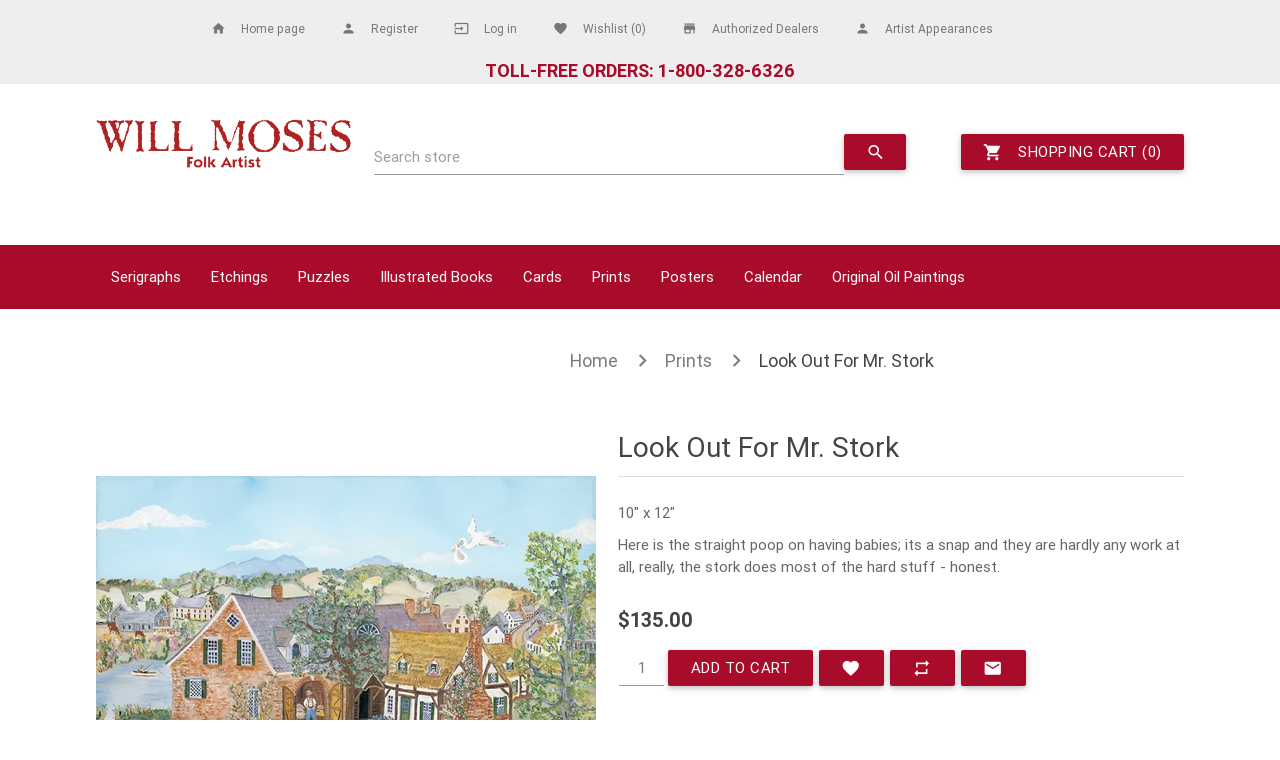

--- FILE ---
content_type: text/html; charset=utf-8
request_url: https://www.willmoses.com/will-moses-look-out-for-mr-stork-print
body_size: 11185
content:

<!DOCTYPE html>
<html class="html-product-details-page">
    <head>
        <title>The Art of Will Moses. Will Moses - Look Out For Mr. Stork</title>
        <meta http-equiv="Content-type" content="text/html;charset=UTF-8" />
        <meta name="description" content="Will Moses Original Folk Art Print - Look Out For Mr. Stork" />
        <meta name="keywords" content="will moses, folk art, prints" />
        <meta name="generator" content="grandnode" />
        <meta name="viewport" content="width=device-width, initial-scale=1" />
        <meta property="og:type" content="product" />
<meta property="og:title" content="Look Out For Mr. Stork" />
<meta property="og:description" content="Will Moses Original Folk Art Print - Look Out For Mr. Stork" />
<meta property="og:image" content="https://www.willmoses.com/content/images/thumbs/000/0001099_look-out-for-mr-stork_500.jpeg" />
<meta property="og:url" content="https://www.willmoses.com/will-moses-look-out-for-mr-stork-print" />
<meta property="og:site_name" content="Mt. Nebo Gallery" />
<meta property="twitter:card" content="summary" />
<meta property="twitter:site" content="Mt. Nebo Gallery" />
<meta property="twitter:title" content="Look Out For Mr. Stork" />
<meta property="twitter:description" content="Will Moses Original Folk Art Print - Look Out For Mr. Stork" />
<meta property="twitter:image" content="https://www.willmoses.com/content/images/thumbs/000/0001099_look-out-for-mr-stork_500.jpeg" />
<meta property="twitter:url" content="https://www.willmoses.com/will-moses-look-out-for-mr-stork-print" />

        
            <link rel="stylesheet" href="https://fonts.googleapis.com/icon?family=Material+Icons">
    <link rel="stylesheet" href="https://maxcdn.bootstrapcdn.com/font-awesome/4.5.0/css/font-awesome.min.css">

        
        <link href="/Content/jquery-ui-themes/smoothness/jquery-ui-1.10.3.custom.min.css" rel="stylesheet" type="text/css" />
<link href="/Themes/GrandNodeTheme/Content/css/materialize.css" rel="stylesheet" type="text/css" />
<link href="/Themes/GrandNodeTheme/Content/css/styles.css" rel="stylesheet" type="text/css" />
<link href="/Content/magnific-popup/magnific-popup.css" rel="stylesheet" type="text/css" />
<link href="/Plugins/Widgets.ThemeGrandNode/Content/css/widgetThemeGrandNode.css" rel="stylesheet" type="text/css" />

        <script src="/Scripts/jquery-1.10.2.min.js" type="text/javascript"></script>
<script src="/Scripts/jquery.validate.min.js" type="text/javascript"></script>
<script src="/Scripts/jquery.validate.unobtrusive.min.js" type="text/javascript"></script>
<script src="/Scripts/jquery-ui-1.10.3.custom.min.js" type="text/javascript"></script>
<script src="/Scripts/jquery-migrate-1.2.1.min.js" type="text/javascript"></script>
<script src="/Scripts/public.common.js" type="text/javascript"></script>
<script src="/Scripts/public.ajaxcart.js" type="text/javascript"></script>
<script src="/Scripts/jquery.magnific-popup.min.js" type="text/javascript"></script>
<script src="/Plugins/Widgets.ThemeGrandNode/Content/js/switchstylesheet.js" type="text/javascript"></script>
<script src="/Themes/GrandNodeTheme/Content/js/materialize.min.js" type="text/javascript"></script>

        
        
        
        
        
<link rel="shortcut icon" href="https://www.willmoses.com/favicon.ico" />
    </head>
    <body>
        


<div class="ajax-loading-block-window" style="display: none">
</div>
<div id="dialog-notifications-success" title="Notification" style="display:none;">
</div>
<div id="dialog-notifications-error" title="Error" style="display:none;">
</div>
<div id="bar-notification" class="bar-notification">
    <span class="close" title="Close">&nbsp;</span>
</div>




<!--[if lte IE 7]>
    <div style="clear:both;height:59px;text-align:center;position:relative;">
        <a href="http://www.microsoft.com/windows/internet-explorer/default.aspx" target="_blank">
            <img src="/Themes/GrandNodeTheme/Content/images/ie_warning.jpg" height="42" width="820" alt="You are using an outdated browser. For a faster, safer browsing experience, upgrade for free today." />
        </a>
    </div>
<![endif]-->


<div class="master-wrapper-page">
    
    <style>
::-moz-selection {
  color: #ffffff;
  background: color: #ffffff !important; }

::selection {
  color: #ffffff;
  background: #a90c2b !important; }

.cart .product .edit-item a {
  color: #a90c2b; }

.cart td.subtotal .discount {
  color: #a90c2b; }

.eu-cookie-bar-notification button {
  background-color: #a90c2b; }

.header-links a:hover {
  color: #a90c2b; }

.footer-block .list a:hover {
  color: #a90c2b !important; }

.block .list li.active > a {
  color: #a90c2b; }

.block .list a.active {
  color: #a90c2b; }

.block .list a:hover {
  color: #a90c2b; }

.product-filter .group li a:hover {
  color: #a90c2b; }

.filtered-items .item {
  color: #a90c2b; }

.item-box .product-title a:hover {
  color: #a90c2b; }

.item-box .tax-shipping-info a {
  color: #a90c2b; }

.manufacturer-grid .title a:hover {
  color: #a90c2b; }

.vendor-list li a {
  color: #a90c2b; }

.product-review-links a:hover {
  color: #a90c2b; }

.overview .value a,
.variant-overview .value a {
  color: #a90c2b; }

.back-in-stock-subscription-page .notify-me-button {
  background-color: #a90c2b;
  color: #ffffff; }

.overview .tax-shipping-info a,
.variant-overview .tax-shipping-info a {
  color: #a90c2b; }

.tier-prices .item-price {
  background-color: #f9f9f9;
  color: #a90c2b; }

.variant-overview .variant-name {
  color: #a90c2b; }

.ui-datepicker-header {
  background-color: #a90c2b;
  color: #ffffff; }

.ui-datepicker-calendar .ui-state-active {
  outline: 2px solid #a90c2b;
  color: #a90c2b;
  color: #a90c2b !important; }

.color-squares .selected-value .color-container {
  background-color: #a90c2b; }

.wishlist-content .tax-shipping-info a {
  color: #a90c2b; }

.wishlist-page .share-info a:hover {
  color: #a90c2b; }

.compare-products-table .product-name td a:hover {
  color: #a90c2b; }

.enter-password-form input[type="submit"] {
  background-color: #a90c2b; }

.accept-privacy-policy span {
  color: #a90c2b; }

.login-page .returning-wrapper .inputs.reversed a:hover {
  color: #a90c2b; }

.external-auth-association a {
  color: #a90c2b; }

.add-more-external-records a {
  color: #a90c2b; }

.return-request-list-page a {
  color: #a90c2b; }

.qq-upload-button {
  color: #ffffff !important;
  background: #a90c2b !important; }

.cart-total .order-total {
  color: #a90c2b; }

.terms-of-service a {
  color: #a90c2b; }

.order-details-page .order-overview .order-total strong {
  color: #a90c2b; }

.order-details-page .download a {
  color: #a90c2b; }

.user-agreement-page .button-1 {
  background-color: #a90c2b; }

.order-details-page .tax-shipping-info a {
  color: #a90c2b; }

.sitemap-page a:hover {
  color: #a90c2b; }

.post-title:hover,
.news-title:hover {
  color: #a90c2b; }

.comment-info a.username:hover {
  color: #a90c2b; }

.forum-search-box .advanced a:hover {
  color: #a90c2b; }

.forums-table-section-title a:hover {
  color: #a90c2b; }

.forums-table-section .forum-title a:hover,
.forums-table-section .topic-title a:hover {
  color: #a90c2b; }

.forums-table-section .view-all a {
  background-color: #a90c2b;
  color: #ffffff; }

.topic-post a.username:hover {
  color: #a90c2b; }

.topic-post .post-actions .edit-post-button:hover,
.topic-post .post-actions .delete-post-button:hover {
  color: #a90c2b; }

.topic-post .post-actions .post-link-button {
  color: #a90c2b; }

.private-message-send-page a {
  color: #a90c2b; }

.ui-tabs-nav li.ui-state-active a {
  color: #a90c2b; }

.private-messages-page td.subject a.pm-unread {
  color: #a90c2b; }

.latest-posts .topic-title a:hover {
  color: #a90c2b; }

.menu-toggle {
  background: #a90c2b url("../images/menu-icon.png") right center no-repeat; }

.header-menu {
  background-color: #a90c2b; }

.shipment-details-page .tracking-number .tracking-url {
  color: #a90c2b; }

.enter-password-form input[type="submit"] {
  background-color: #a90c2b;
  color: #ffffff; }

.btn, .btn-large {
  background-color: #a90c2b;
  color: #ffffff; }

input:focus:not([type]):not([readonly]), input[type="text"]:focus:not([readonly]), input[type="password"]:focus:not([readonly]), input[type="email"]:focus:not([readonly]), input[type="url"]:focus:not([readonly]), input[type="time"]:focus:not([readonly]), input[type="date"]:focus:not([readonly]), input[type="datetime-local"]:focus:not([readonly]), input[type="tel"]:focus:not([readonly]), input[type="number"]:focus:not([readonly]), input[type="search"]:focus:not([readonly]), textarea.materialize-textarea:focus:not([readonly]) {
  border-bottom: 1px solid #a90c2b;
  box-shadow: 0 1px 0 0 #a90c2b; }

input:focus:not([type]):not([readonly]) + label, input[type="text"]:focus:not([readonly]) + label, input[type="password"]:focus:not([readonly]) + label, input[type="email"]:focus:not([readonly]) + label, input[type="url"]:focus:not([readonly]) + label, input[type="time"]:focus:not([readonly]) + label, input[type="date"]:focus:not([readonly]) + label, input[type="datetime-local"]:focus:not([readonly]) + label, input[type="tel"]:focus:not([readonly]) + label, input[type="number"]:focus:not([readonly]) + label, input[type="search"]:focus:not([readonly]) + label, textarea.materialize-textarea:focus:not([readonly]) + label {
  color: #a90c2b; }

.btn:hover, .btn-large:hover {
  background-color: #a90c2b; }

.dropdown-content li > a, .dropdown-content li > span {
  color: #a90c2b; }

[type="checkbox"]:checked + label::before {
  border-right: 2px solid #a90c2b;
  border-bottom: 2px solid #a90c2b; }

.with-gap[type="radio"]:checked + label::before {
  border: 2px solid #a90c2b; }

.with-gap[type="radio"]:checked + label::after {
  border: 2px solid #a90c2b;
  background-color: #a90c2b; }

button:focus {
  outline: none;
  background-color: #a90c2b; }

input.valid:not([type]), input.valid:focus:not([type]), input.valid[type="text"], input.valid[type="text"]:focus, input.valid[type="password"], input.valid[type="password"]:focus, input.valid[type="email"], input.valid[type="email"]:focus, input.valid[type="url"], input.valid[type="url"]:focus, input.valid[type="time"], input.valid[type="time"]:focus, input.valid[type="date"], input.valid[type="date"]:focus, input.valid[type="datetime-local"], input.valid[type="datetime-local"]:focus, input.valid[type="tel"], input.valid[type="tel"]:focus, input.valid[type="number"], input.valid[type="number"]:focus, input.valid[type="search"], input.valid[type="search"]:focus, textarea.materialize-textarea.valid, textarea.materialize-textarea.valid:focus {
  border-bottom: 1px solid #a90c2b;
  box-shadow: 0 1px 0 0 #a90c2b; }

.input-field .prefix.active {
  color: #a90c2b; }

.waves-effect .waves-ripple {
  background-color: #a90c2b;
  color: #ffffff; }

.private-messages .buttons input {
  background-color: #a90c2b !important; }

.private-messages .buttons input:hover {
  background-color: #a90c2b !important; }

.tabs .tab a {
  color: #a90c2b; }

.tabs .tab a:hover {
  color: #a90c2b; }

.tabs .indicator {
  background-color: #a90c2b; }

input[type="text"]:focus, input[type="password"]:focus, textarea:focus, select:focus {
	color: #a90c2b;
}

#return-to-top {
    background: rgb(0, 0, 0);
    background: rgba(0, 0, 0, 0.7);

#return-to-top i {
  color: #ffffff; }

#return-to-top:hover {
    background: rgba(0, 0, 0, 0.9);

#return-to-top:hover i {
  color: #a90c2b; }

</style>



    <style>
    .header-menu nav {
        background-color: #a90c2b !important;
    }
    </style>



        <a href="javascript:" id="return-to-top"><i class="material-icons"></i></a>

<div class="header">
    
    <div class="header-upper">
        <div class="container">
            <div class="header-selectors-wrapper">
                
                
                
                
            </div>
            <div class="header-links-wrapper">
                <div class="header-links">
    <ul>
        
         <li>
            <a href="/">
                <span class="material-icons left tiny">home</span>
                <span class="home-page">Home page</span>
            </a>
        </li>
            <li>
                <a href="/register">
                    <span class="account-register-label">Register</span>
                    <span class="material-icons left tiny">person</span>
                </a>
            </li>
            <li>
                <a href="/login">
                    <span class="account-login-label">Log in</span>
                    <span class="material-icons left tiny">input</span>
                </a>
            </li>
                            <li>
                <a href="/wishlist">
                    <span class="material-icons left tiny">favorite</span>
                    <span class="wishlist-label">Wishlist</span>
                    <span class="wishlist-qty">(0)</span>
                </a>
            </li>
        <li>
            <a href="/AuthDealer">
                <span class="account-register-label">Authorized Dealers</span>
                <span class="material-icons left tiny">store</span>
            </a>
        </li>
        <li>
            <a href="/events">
                <span class="account-register-label">Artist Appearances</span>
                <span class="material-icons left tiny">person</span>
            </a>
        </li>
        
        <li>&nbsp;</li><li>&nbsp;</li>
        <li><span style="font-size:18px; color: #a90c2b; font-weight:bolder">TOLL-FREE ORDERS: 1-800-328-6326</span></li>
        
                
    </ul>

    <script type="text/javascript">
        $(function () {
            $(AjaxCart.topcartselector).html('(0)');
        });
    </script>

    <script type="text/javascript">
    $(function () {
        $(AjaxCart.topcartselector).html('(0)');
    });
    </script>

            <script type="text/javascript">
            $(document).ready(function () {
                $('.header').on('mouseenter', '.topcart', function () {
                    $('#flyout-cart').addClass('active');
                });
                $('.header').on('mouseleave', '.topcart', function () {
                    $('#flyout-cart').removeClass('active');
                });
            });
        </script>
</div>

            </div>
        </div>
    </div>

    <div class="container header-lower">
        <div class="row">
            <div class="header-logo col s12 m3">
                <a href="/">
                    <a href="/">
    <img title="" alt="Mt. Nebo Gallery" src="https://www.willmoses.com/Themes/GrandNodeTheme/Content/images/logo.png">
</a>
                </a>
            </div>
            <div class="search-box input-field col s12 m6">
                <form action="/search" id="small-search-box-form" method="get">    <input type="text" class="search-box-text" id="small-searchterms" autocomplete="off" name="q" />
    <label for="small-searchterms">Search store</label>
    <!--Added for advanced search - text and product tags - LD-->
    <input id="adv" type="checkbox" name="adv" value="true" checked="" hidden tabindex="100"/>
    <input name="adv" type="hidden" value="false"/>
    <input id="sid" type="checkbox" name="sid" value="true" checked="" hidden tabindex="100" />
    <input name="sid" type="hidden" value="false"/>
     <!-- End - LD-->
            <button class="btn waves-effect waves-light" type="submit" name="action">
                <i class="material-icons">search</i>
            </button>
        <script type="text/javascript">
            $("#small-search-box-form").submit(function(event) {
                if ($("#small-searchterms").val() == "") {
                    alert('Please enter some search keyword');
                    $("#small-searchterms").focus();
                    event.preventDefault();
                }
            });
        </script>
        
            <script type="text/javascript">
                $(document).ready(function() {
                    $('#small-searchterms').autocomplete({
                        delay: 500,
                        minLength: 3,
                        source: '/catalog/searchtermautocomplete',
                        appendTo: '.search-box',
                        select: function(event, ui) {
                            $("#small-searchterms").val(ui.item.label);
                            setLocation(ui.item.producturl);
                            return false;
                        }
                    })
                        .data("ui-autocomplete")._renderItem = function(ul, item) {
                            var t = item.label;
                            //html encode
                            t = htmlEncode(t);
                            return $("<li></li>")
                                .data("item.autocomplete", item)
                                .append("<a><span>" + t + "</span></a>")
                                .appendTo(ul);
                        };
                });
            </script>
        
</form>
            </div>
            <div class="col s12 m3" id="topcartlink">
                <div class="topcart">
                    <a class="btn waves-effect waves-light" href="/cart">
                        <span class="cart-label">Shopping cart</span>
                        <span class="cart-qty">({0})</span>
                        <i class="material-icons left">shopping_cart</i>
                    </a>
                    <div id="flyout-cart" class="flyout-cart">
    <div class="mini-shopping-cart">
        <div class="count">
You have no items in your shopping cart.        </div>
    </div>
</div>

                </div>
        </div>
    </div>
</div>
    <script type="text/javascript">
        AjaxCart.init(false, '.topcart .cart-qty', '.header-links .wishlist-qty', '#flyout-cart');
    </script>
    <div class="header-menu">
        
<!--//subcategories--> 



<!--//categories-->

<!--//categories on mobile-->


<nav>
    <div class="container nav-wrapper">

        <!-- mobile side menu -->
        <a href="#" data-activates="slide-out" class="button-collapse">
            <i class="material-icons">menu</i>
        </a>
        <ul class="side-nav" id="slide-out">
            
            


    <li class="no-padding">
        <ul class="collapsible collapsible-accordion">
            <li class="bold">

                <a class="collapsible-header waves-effect" 
                                              href=/will-moses-original-serigraphs
                   >
                    Serigraphs
                </a>
                    <div class="collapsible-body">
                        <ul>
                        </ul>
                    </div>

                
            </li>
        </ul>
    </li>
    <li class="no-padding">
        <ul class="collapsible collapsible-accordion">
            <li class="bold">

                <a class="collapsible-header waves-effect" 
                                              href=/will-moses-etchings
                   >
                    Etchings
                </a>
                    <div class="collapsible-body">
                        <ul>
                        </ul>
                    </div>

                
            </li>
        </ul>
    </li>
    <li class="no-padding">
        <ul class="collapsible collapsible-accordion">
            <li class="bold">

                <a class="collapsible-header waves-effect" 
                                              href=/will-moses-jigsaw-puzzles
                   >
                    Puzzles
                </a>
                    <div class="collapsible-body">
                        <ul>
                        </ul>
                    </div>

                
            </li>
        </ul>
    </li>
    <li class="no-padding">
        <ul class="collapsible collapsible-accordion">
            <li class="bold">

                <a class="collapsible-header waves-effect" 
                                              href=/will-moses-illustrated-books
                   >
                    Illustrated Books
                </a>
                    <div class="collapsible-body">
                        <ul>
                        </ul>
                    </div>

                
            </li>
        </ul>
    </li>
    <li class="no-padding">
        <ul class="collapsible collapsible-accordion">
            <li class="bold">

                <a class="collapsible-header waves-effect" 
                   
                   >
                    Cards
                </a>
                    <div class="collapsible-body">
                        <ul>
    <li>
        <a href="/will-moses-note-cards">
            Note Cards
        </a>
    </li>
    <li>
        <a href="/will-moses-christmas-cards">
            Christmas Cards
        </a>
    </li>
    <li>
        <a href="/will-moses-bewitching-cards">
            Bewitching Cards
        </a>
    </li>
                        </ul>
                    </div>

                
            </li>
        </ul>
    </li>
    <li class="no-padding">
        <ul class="collapsible collapsible-accordion">
            <li class="bold">

                <a class="collapsible-header waves-effect" 
                                              href=/will-moses-prints
                   >
                    Prints
                </a>
                    <div class="collapsible-body">
                        <ul>
                        </ul>
                    </div>

                
            </li>
        </ul>
    </li>
    <li class="no-padding">
        <ul class="collapsible collapsible-accordion">
            <li class="bold">

                <a class="collapsible-header waves-effect" 
                                              href=/will-moses-posters
                   >
                    Posters
                </a>
                    <div class="collapsible-body">
                        <ul>
                        </ul>
                    </div>

                
            </li>
        </ul>
    </li>
    <li class="no-padding">
        <ul class="collapsible collapsible-accordion">
            <li class="bold">

                <a class="collapsible-header waves-effect" 
                                              href=/calendar
                   >
                    Calendar
                </a>
                    <div class="collapsible-body">
                        <ul>
                        </ul>
                    </div>

                
            </li>
        </ul>
    </li>
    <li class="no-padding">
        <ul class="collapsible collapsible-accordion">
            <li class="bold">

                <a class="collapsible-header waves-effect" 
                                              href=/will-moses-folk-art
                   >
                    Original Oil Paintings
                </a>
                    <div class="collapsible-body">
                        <ul>
                        </ul>
                    </div>

                
            </li>
        </ul>
    </li>
                                </ul>

        <!-- top-menu -->
        <ul class="top-menu">


            


    <li>
        <a class="dropdown-button" href="/will-moses-original-serigraphs" data-activates="dropdown2">
            Serigraphs
        </a>



    </li>
    <li>
        <a class="dropdown-button" href="/will-moses-etchings" data-activates="dropdown10">
            Etchings
        </a>



    </li>
    <li>
        <a class="dropdown-button" href="/will-moses-jigsaw-puzzles" data-activates="dropdown17">
            Puzzles
        </a>



    </li>
    <li>
        <a class="dropdown-button" href="/will-moses-illustrated-books" data-activates="dropdown1">
            Illustrated Books
        </a>



    </li>
    <li>
        <a class="dropdown-button" href="/cards" data-activates="dropdown14">
            Cards
        </a>

                <ul id="dropdown14" class="dropdown-content">
    <li>
        <a href="/will-moses-note-cards">
            Note Cards
        </a>
    </li>
    <li>
        <a href="/will-moses-christmas-cards">
            Christmas Cards
        </a>
    </li>
    <li>
        <a href="/will-moses-bewitching-cards">
            Bewitching Cards
        </a>
    </li>
                </ul>


    </li>
    <li>
        <a class="dropdown-button" href="/will-moses-prints" data-activates="dropdown8">
            Prints
        </a>



    </li>
    <li>
        <a class="dropdown-button" href="/will-moses-posters" data-activates="dropdown11">
            Posters
        </a>



    </li>
    <li>
        <a class="dropdown-button" href="/calendar" data-activates="dropdown21">
            Calendar
        </a>



    </li>
    <li>
        <a class="dropdown-button" href="/will-moses-folk-art" data-activates="dropdown20">
            Original Oil Paintings
        </a>



    </li>
            <!-- ADDED - L.D.-->
            <li>
                <a href="/contactus">Request Catalog/Contact Us</a>
            </li>

        </ul>

    </div>

</nav>




<script type="text/javascript">
    $(document).ready(function () {
        $(".button-collapse").sideNav();
        $(".collapsible").collapsible();

        $(".dropdown-button").dropdown({
            hover: true
        });
    });
</script>


    </div>
    <div class="container">
        


        
    
    <nav>
        <div class="nav-wrapper">
            <div class="col s12">
                

                <a href="/" itemprop="url" class="breadcrumb">Home</a>

                    <a href="/will-moses-prints" title="Prints" class="breadcrumb">Prints</a>

                <a class="breadcrumb">Look Out For Mr. Stork</a>
                

            </div>
        </div>
    </nav>


            <div class="master-column-wrapper">
            
<div class="center-1">
    
    
<!--product breadcrumb-->

<div class="page product-details-page">
    <div class="page-body">
        
<form action="/will-moses-look-out-for-mr-stork-print" id="product-details-form" method="post">            <div itemscope itemtype="http://schema.org/Product" data-productid="960">
                <div class="product-essential">
                    
                    <!--product pictures-->
                    
<div class="gallery">
    <div class="picture">
            <a href="https://www.willmoses.com/content/images/thumbs/000/0001099_look-out-for-mr-stork.jpeg" title="Look Out For Mr. Stork" id="main-product-img-lightbox-anchor-960">
                <img alt="Look Out For Mr. Stork" src="https://www.willmoses.com/content/images/thumbs/000/0001099_look-out-for-mr-stork_500.jpeg" title="Look Out For Mr. Stork" itemprop="image" id="main-product-img-960" />
            </a>
            <script type="text/javascript">
                $(document).ready(function () {
                    $('#main-product-img-lightbox-anchor-960').magnificPopup(
                    {
                        type: 'image',
                        removalDelay: 300,
                        gallery: {
                            enabled: true,
                            tPrev: 'Previous (Left arrow key)',
                            tNext: 'Next (Right arrow key)',
                            tCounter: '%curr% of %total%'
                        },
                        tClose: 'Close (Esc)',
                        tLoading: 'Loading...'
                    });
                });
            </script>
    </div>
</div>

<script type="text/javascript">

        $(document).ready(function(){
            $('.materialboxed').materialbox();
        });
</script>

                    
                    <div class="overview">
                        
                        <div class="product-name">
                            <h1 itemprop="name">
                                Look Out For Mr. Stork
                            </h1>
                        </div>                        
                        
                        <!--product reviews-->
                        

                        <!--manufacturers-->
                        
                        <!--availability-->
                        
                        <!--SKU, MAN, GTIN, vendor-->
                        <div class="additional-details">
    
            </div>
                        <!--delivery-->
                        
                        <!--sample download-->
                        
                            <div class="short-description">
                                <p>10" x 12"</p><p>Here is the straight poop on having babies; its a snap and they are hardly any work at all, really, the stork does most of the hard stuff - honest.</p>
                            </div>
                        <!--attributes-->
  
                        <!--gift card-->

                        <!--rental info-->

                        <!--price -->
    <div class="prices" itemprop="offers" itemscope itemtype="http://schema.org/Offer">
            <div class="product-price">
                <span   itemprop="price" class="price-value-960"      >
                    $135.00
                </span>
            </div>
                <meta itemprop="priceCurrency" content="USD" />
    </div>


                        <!--wishlist, compare, email a friend & add to cart-->
                        <div class="overview-buttons">
                            
                                    <div class="add-to-cart-panel">
            <label class="qty-label" for="addtocart_960_EnteredQuantity">Qty:</label>
<input class="qty-input" data-val="true" data-val-number="The field Qty must be a number." id="addtocart_960_EnteredQuantity" name="addtocart_960.EnteredQuantity" type="text" value="1" />                <script type="text/javascript">
                    $(document).ready(function () {
                        $("#addtocart_960_EnteredQuantity").keydown(function (event) {
                            if (event.keyCode == 13) {
                                $("#add-to-cart-button-960").click();
                                return false;
                            }
                        });
                    });
                </script>
                                            <button type="button" id="add-to-cart-button-960" class="btn waves-effect waves-light" data-productid="960" onclick="AjaxCart.addproducttocart_details('/addproducttocart/details/960/1', '#product-details-form');return false;">
                        Add to cart
                    </button>

</div>

                            
    <div class="add-to-wishlist">
        <button class="btn waves-effect waves-light tooltipped" data-position="bottom" data-delay="50" data-tooltip="Add to wishlist" id="add-to-wishlist-button-960" data-productid="960" onclick="AjaxCart.addproducttocart_details('/addproducttocart/details/960/2', '#product-details-form');return false;">
            <i class="material-icons">favorite</i>
        </button>
    </div>

                            
    <div class="compare-products">
        <button class="btn waves-effect waves-light tooltipped" data-position="bottom" data-delay="50" data-tooltip="Add to compare list" onclick="AjaxCart.addproducttocomparelist('/compareproducts/add/960');return false;">
            <i class="material-icons">repeat</i>
        </button>
    </div>

                                <div class="email-a-friend">
        <button type="button" class="btn waves-effect waves-light tooltipped" data-position="bottom" data-delay="50" data-tooltip="Email a friend" onclick="setLocation('/productemailafriend/960')">
            <i class="material-icons prefix">email</i>
        </button>
        
        
    </div>

                            
                        </div>
                        
                        
                    </div>                    
                </div>
                
               
                <div id="backToTop"></div>
                <ul class="collapsible collapsible-accordion" data-collapsible="accordion">
                    <li>
                            <div class="collapsible-header active" name="backToTop">
                                <i class="material-icons">subtitles</i>
                                Description
                            </div>
                            <div class="collapsible-body" itemprop="description" id="fulldescription">
                                <p>10" x 12"</p>
<p>Here is the straight poop on having babies; its a snap and they are hardly any work at all, really, the stork does most of the hard stuff - honest.</p>
<p>&nbsp;</p>
<p><strong>Paper Edition of 1000</strong></p>
                            </div>
                    </li>
                                            <li>
                            <div class="collapsible-header">
                                <i class="material-icons">label</i>
                                Product tags
                            </div>
                            <div class="collapsible-body">
                                    <div class="product-tags-box">
        <div class="product-tags-list">
            <ul>
                    <li class="chip">
                        <a href="/producttag/67/spring" class="producttag">
                            spring</a> 
                        <span>(36)</span>
                    </li>
                    <li class="chip">
                        <a href="/producttag/68/summer" class="producttag">
                            summer</a> 
                        <span>(36)</span>
                    </li>
            </ul>
        </div>
    </div>

                            </div>
                        </li>
                </ul>
                <script>
                    $(".collapsible-header").click(function () {
                        $('html, body').animate({
                            scrollTop: $("#backToTop").offset().top
                        }, 500);
                    });
                </script>
                
                        <div class="also-purchased-products-grid product-grid">
        <div class="title">
            <strong>Customers who bought this item also bought</strong>
        </div>
        <div class="item-grid">
                <div class="item-box"><span class="cardhalf">
<div class="card product-item" data-productid="849">
    <div class="card-image picture waves-effect" style="display: block">
        <a href="/girls-night-out-poster-will-moses" title="Show details for Girl&#39;s Night Out">
            <img alt="Picture of Girl&#39;s Night Out" src="https://www.willmoses.com/content/images/thumbs/000/0000706_girls-night-out_200.jpeg" title="Show details for Girl&#39;s Night Out" />
        </a>
    </div>
    <div class="card-content details">
        <h2 class="product-title">
            <a href="/girls-night-out-poster-will-moses">Girl&#39;s Night Out</a>
        </h2>
        <div class="description">
            EACH POSTER HAS BEEN PERSONALLY SIGNED BY WILL MOSES IN PEN. <br/>All are open editions.<br/><br/><em>The Perfect Halloween Gift!</em>
        </div>
        <div class="add-info">
            
            <div class="prices">
                <span class="price actual-price">$38.00</span>
                            </div>
            
            <div class="buttons">
                    <a class="btn waves-light waves-effect" 
                       onclick="AjaxCart.addproducttocart_catalog('/addproducttocart/catalog/849/1/1');return false;">
                        <i class="material-icons left">shopping_cart</i>
                        Add to cart
                    </a>
                <div class="product-action-buttons">
                        <a class="btn waves-light waves-effect tooltipped" data-position="bottom" data-delay="50" data-tooltip="Add to wishlist" onclick="AjaxCart.addproducttocart_catalog('/addproducttocart/catalog/849/2/1');return false;">
                            <i class="material-icons">favorite</i>
                        </a>
                                            <a class="btn waves-light waves-effect tooltipped" data-position="bottom" data-delay="50" data-tooltip="Add to compare list" onclick="AjaxCart.addproducttocomparelist('/compareproducts/add/849');return false;">
                            <i class="material-icons">repeat</i>
                        </a>
                    
                </div>
            </div>
            
        </div>
    </div>
</div>
</span></div>
        </div>
    </div>

               
                
            </div>
</form>         
    </div>
</div>

    
</div>

        </div>
        
    </div>
    
<footer class="page-footer">
    <div class="container">
        <div class="row">
            <div class="col 14 offset-12 l3 m4 s12 footer-block">
                <h5 class="title waves-effect">Information</h5>
                <ul class="list">
                        <li><a class="grey-text text-darken-1" href="/sitemap">Sitemap</a></li>
                                            <li><a class="grey-text text-darken-1" href="/abouttheartist">About The Artist</a></li>
                        <li><a class="grey-text text-darken-1" href="/privacyinfo">Privacy Policy</a></li>
                        <li><a class="grey-text text-darken-1" href="/helpfulinformation">Frequently Asked Questions</a></li>
                        <li><a class="grey-text text-darken-1" href="/visitus">Visit Mt. Nebo Gallery</a></li>
                        <li><a class="grey-text text-darken-1" href="/conditionsofuse">Terms of use</a></li>
                    <li><a class="grey-text text-darken-1" href="/contactus">Request Catalog/Contact Us</a></li>
                </ul>
            </div>
            <div class="col 14 offset-12 l3 m4 s12 footer-block">
                <h5 class ="title waves-effect">Customer service</h5>
                <ul class="list">
                    <li><a class="grey-text text-darken-1" href="/search">Search</a> </li>
                                                                                    <li><a class="grey-text text-darken-1" href="/recentlyviewedproducts">Recently viewed products</a></li>
                                            <li><a class="grey-text text-darken-1" href="/compareproducts">Compare Products List</a></li>
                                            <li><a class="grey-text text-darken-1" href="/newproducts">Newest Products</a></li>
                                            <li><a class="grey-text text-darken-1" href="/cancellation">Cancelling an online order</a></li>
                        <li><a class="grey-text text-darken-1" href="/refunds">Refunds and Returns</a></li>
                        <li><a class="grey-text text-darken-1" href="/shippinginfo">Shipping</a></li>
                </ul>
            </div>
            <div class="col 14 offset-12 l3 m4 s12 footer-block">
                <h5 class="title waves-effect">My account</h5>
                <ul class="list">
                    <li><a class="grey-text text-darken-1" href="/customer/info">My account</a></li>
                    <li><a class="grey-text text-darken-1" href="/order/history">Orders</a></li>
                    <li><a class="grey-text text-darken-1" href="/customer/addresses">Addresses</a></li>
                        <li><a class="grey-text text-darken-1" href="/cart">Shopping cart</a></li>
                                            <li><a class="grey-text text-darken-1" href="/wishlist">Wishlist</a></li>
                    
                </ul>
            </div>
            <div class="col 14 offset-12 l3 m12 s12 follow-us">
                <h5 class="">Follow us</h5>
                <ul class="list social">
        <li class="facebook"><a class="grey-text text-darken-1" href="https://www.facebook.com/Will-MosesMt-Nebo-Gallery-171116892908394/" target="_blank"><i class="fa fa-2x fa-facebook-square"></i></a></li>
                </ul>                                
                
            </div>
            <div>&nbsp;<br/><strong>MT. NEBO GALLERY</strong><br/> PO BOX 94, 60 GRANDMA MOSES ROAD<br />EAGLE BRIDGE, NY 12057<br />(800)-328-6326</div>
        </div>
    </div>

    <div class="footer-copyright">
        <div class="container">
            
            <span class="grey-text text-darken-2 left">Copyright &copy; 2025 Mt. Nebo Gallery. All rights reserved.</span><br/>
            <span class="grey-text text-darken-2 left">
                <text>&nbsp;Web Development: </text>
                <a href="mailto:ldemarco@allwebprojects.com"> All Web Projects, Inc. </a>
            </span>
                <span class="grey-text text-darken-2 right">
                    <a href="http://www.grandNode.com/">GrandNode. </a>
                        &nbsp;Powered by
                        <a href="http://www.nopcommerce.com/"> nopCommerce </a>
                </span>

</div>
        
    </div>
    
</footer>

<script type="text/javascript">
    $(document).ready(function () {
        $('.footer-block .title').click(function () {
            var e = window, a = 'inner';
            if (!('innerWidth' in window)) {
                a = 'client';
                e = document.documentElement || document.body;
            }

            var result = { width: e[a + 'Width'], height: e[a + 'Height'] };

            if (result.width < 769) {
                $(this).siblings('.list').slideToggle('slow');
            }
        });

        $(window).scroll(function () {
            if ($(this).scrollTop() >= 50) {        // If page is scrolled more than 50px
                $('#return-to-top').fadeIn(200);    // Fade in the arrow
            } else {
                $('#return-to-top').fadeOut(200);   // Else fade out the arrow
            }
        });
        $('#return-to-top').click(function () {      // When arrow is clicked
            $('body,html').animate({
                scrollTop: 0                       // Scroll to top of body
            }, 500);
        });
    });
</script>

<script type="text/javascript">
    $(document).ready(function () {
        $('.block .title').click(function () {
            var e = window, a = 'inner';
            if (!('innerWidth' in window)) {
                a = 'client';
                e = document.documentElement || document.body;
            }

            var result = { width: e[a + 'Width'], height: e[a + 'Height'] };

            if (result.width < 1001) {
                $(this).siblings('.listbox').slideToggle('slow');
            }
        });

        //$('.page .page-body div:not([class]) ul').addClass("pagination");
        $('.addPaginationClass ul').addClass("pagination");
    });
</script>

</div>


        
        

        <script type="text/javascript">
            $(document).ready(function () {
                $('select').material_select();
            });
        </script>
    </body>
    </html>


--- FILE ---
content_type: application/javascript
request_url: https://www.willmoses.com/Plugins/Widgets.ThemeGrandNode/Content/js/switchstylesheet.js
body_size: 1139
content:
/*--------------------------------------------------------------------
 * Copyright (c) 2009 Vision Master Designs
 * Licensed under GPL (http://www.opensource.org/licenses/gpl-license.php)

 * JQuery Plugin : "Switch Stylesheet"
 * Author : Michael (http://www.visionmasterdesigns.com)
 * Version : 1.0
 * Description : Based on the superb stylesheet switcher plugin by By Kelvin Luck ( http://www.kelvinluck.com/ ).
					Can create multiple groups of alternate stylesheets to change
				 
Ex :
Alternate Stylesheets :
<!-- alternate css for colors -->
<link href="green.css" type="text/css" rel="alternate stylesheet" title="green-color" />
<link href="blue.css" type="text/css" rel="alternate stylesheet" title="blue-color" />

JS Code :
<script type="text/javascript">
$(document).ready(function(){ 
	$(".changecolor").switchstylesheet( { seperator:"color"} );
});
</script>

Usage :
<a href="#" class="changecolor" title="red-color">Red</a> |
<a href="#" class="changecolor" title="green-color">Green</a> |
<a href="#" class="changecolor" title="blue-color">Blue</a>

------------------------------------------------------------------------*/

$.fn.switchstylesheet = function(options) {

	//default vals
	defaults = {
		seperator : 'alt'
	};
	
	var options = $.extend(defaults, options);
	
	//read the style
	var c = cookie.readCookie(options.seperator);
	if (c) switchss(c);
	
	//goes thru the links to find out the ones having the selector
	$(this).click(function() {
		var title = $(this).attr('title'); //gets the title=?
		
		switchss(title);
		return false;
	});
	
	function switchss(title) {
		//goes thru all the styles having seperator - alt
		
		$('link[rel*=style][title*='+options.seperator+']').each(function(i) {
			this.disabled = true;	
			if ($(this).attr('title') == title) {
				this.disabled = false;
			}
		});
		//create a cookie to store the style
		cookie.createCookie(options.seperator, title, 365);
	}
};

//cookie functions
var cookie;
(function($) {
	cookie = {
		createCookie: function(name,value,days) {
			if (days)
			{
				var date = new Date();
				date.setTime(date.getTime()+(days*24*60*60*1000));
				var expires = "; expires="+date.toGMTString();
			}
			else var expires = "";
			document.cookie = name+"="+value+expires+"; path=/";
		},
		
		readCookie: function(name) {
			var nameEQ = name + "=";
			var ca = document.cookie.split(';');
			for(var i=0;i < ca.length;i++)
			{
				var c = ca[i];
				while (c.charAt(0)==' ') c = c.substring(1,c.length);
				if (c.indexOf(nameEQ) == 0) return c.substring(nameEQ.length,c.length);
			}
			return null;
		}
	};
})(jQuery);